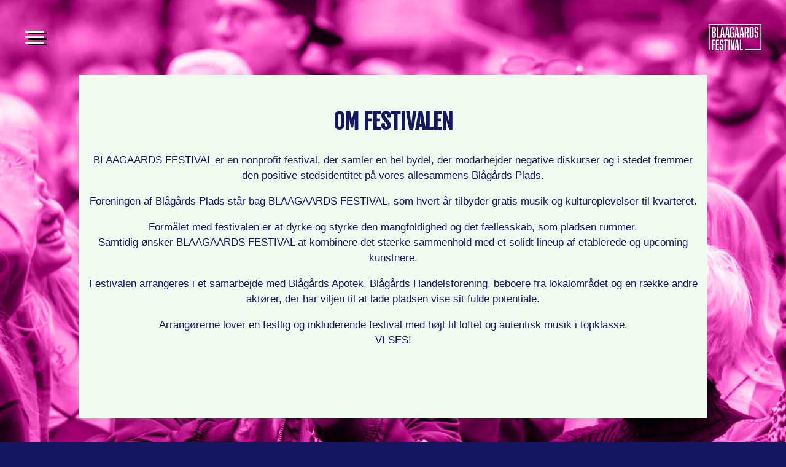

--- FILE ---
content_type: text/css
request_url: https://www.blaagaards-festival.dk/wp-content/uploads/hurrytimer/css/7dcccabe258f4dbf.css?ver=6.9
body_size: 848
content:
[class~=hurrytimer-campaign] {
  line-height: normal;
  text-align: center;
  padding: 10px 0;
}
[class~=hurrytimer-campaign] * {
  line-height: normal;
}

.hurryt-loading {
  display: none !important;
}

.hurrytimer-timer {
  display: flex;
  align-items: baseline;
  justify-content: center;
  flex-wrap: wrap;
}

.hurrytimer-timer-digit {
  font-feature-settings: "tnum";
  font-variant-numeric: tabular-nums;
}

.hurrytimer-headline {
  color: #333;
  display: block;
  margin: 5px auto;
}

.hurrytimer-timer-block {
  position: relative;
  display: flex;
  margin-right: 5px;
  flex-direction: column;
  align-items: center;
  justify-content: center;
  box-sizing: content-box;
  margin-bottom: 10px;
  margin-left: 5px;
}
.hurrytimer-timer-block:last-child {
  margin-right: 0;
}
.hurrytimer-timer-block:first-child {
  margin-left: 0;
}

.hurrytimer-sticky {
  margin: auto !important;
  width: 100%;
  background: #fff;
  left: 0;
  right: 0;
  z-index: 9999;
  position: fixed;
  box-shadow: 1px 1px 2px rgba(0, 0, 0, 0.05);
}
.hurrytimer-sticky.is-off {
  position: relative;
  z-index: 0;
}

.admin-bar:not(.wp-admin) .hurrytimer-sticky {
  z-index: 999999;
}

.hurrytimer-sticky-inner {
  max-width: 1200px;
  margin: auto;
  text-align: center;
  padding-left: 5px;
  padding-right: 5px;
}

.hurrytimer-button {
  display: inline-block;
  text-decoration: none;
  outline: none;
}

.hurrytimer-sticky-close {
  right: 10px;
  position: absolute;
  transform: translateY(-50%);
  top: 50%;
  background: none;
  border: none;
  padding: 0;
  margin: 0;
  width: 13px;
  height: 13px;
  cursor: pointer;
  display: flex;
}
.hurrytimer-sticky-close svg {
  fill: #333;
  width: 100%;
  height: 100%;
}
.hurrytimer-sticky-close:hover {
  opacity: 1;
  background: none;
}
.hurrytimer-campaign-2193{
    text-align: center;
    display: block;
}

.hurrytimer-campaign-2193 .hurrytimer-timer-digit,
.hurrytimer-campaign-2193 .hurrytimer-timer-sep{
    color: #ffffff;
    display: block;
    font-size: 35px;
}

.hurrytimer-campaign-2193 .hurrytimer-timer{
justify-content:center}.hurrytimer-campaign-2193 .hurrytimer-timer-label{
    font-size: 12px;
    color: #ffffff;
    text-transform: uppercase;
    display: block;
}



.hurrytimer-campaign-2193 .hurrytimer-headline{
    font-size: 30px;
    color: #000;
    margin-bottom: 5px;

}

.hurrytimer-campaign-2193 .hurrytimer-button-wrap{
    margin-top: 5px;

}
.hurrytimer-campaign-2193 .hurrytimer-button{
    font-size: 15px;
    color: #fff;
    background-color: #000;
    border-radius: 3px;
    padding: 10px 15px;
}

@media(max-width:425px) {
.hurrytimer-campaign-2193 .hurrytimer-button-wrap,
.hurrytimer-campaign-2193 .hurrytimer-headline
{
    margin-left: 0;
    margin-right: 0;
}
}

.hurrytimer-campaign-2117{
    text-align: center;
    display: block;
}

.hurrytimer-campaign-2117 .hurrytimer-timer-digit,
.hurrytimer-campaign-2117 .hurrytimer-timer-sep{
    color: #1d3557;
    display: block;
    font-size: 35px;
}

.hurrytimer-campaign-2117 .hurrytimer-timer{
justify-content:center}.hurrytimer-campaign-2117 .hurrytimer-timer-label{
    font-size: 12px;
    color: #1d3557;
    text-transform: uppercase;
    display: block;
}



.hurrytimer-campaign-2117 .hurrytimer-headline{
    font-size: 30px;
    color: #000;
    margin-bottom: 5px;

}

.hurrytimer-campaign-2117 .hurrytimer-button-wrap{
    margin-top: 5px;

}
.hurrytimer-campaign-2117 .hurrytimer-button{
    font-size: 15px;
    color: #fff;
    background-color: #000;
    border-radius: 3px;
    padding: 10px 15px;
}

@media(max-width:425px) {
.hurrytimer-campaign-2117 .hurrytimer-button-wrap,
.hurrytimer-campaign-2117 .hurrytimer-headline
{
    margin-left: 0;
    margin-right: 0;
}
}

.hurrytimer-campaign-531{
    text-align: center;
    display: block;
}

.hurrytimer-campaign-531 .hurrytimer-timer-digit,
.hurrytimer-campaign-531 .hurrytimer-timer-sep{
    color: #1d3557;
    display: block;
    font-size: 35px;
}

.hurrytimer-campaign-531 .hurrytimer-timer{
justify-content:center}.hurrytimer-campaign-531 .hurrytimer-timer-label{
    font-size: 12px;
    color: #1d3557;
    text-transform: uppercase;
    display: block;
}



.hurrytimer-campaign-531 .hurrytimer-headline{
    font-size: 30px;
    color: #000;
    margin-bottom: 5px;

}

.hurrytimer-campaign-531 .hurrytimer-button-wrap{
    margin-top: 5px;

}
.hurrytimer-campaign-531 .hurrytimer-button{
    font-size: 15px;
    color: #fff;
    background-color: #000;
    border-radius: 3px;
    padding: 10px 15px;
}

@media(max-width:425px) {
.hurrytimer-campaign-531 .hurrytimer-button-wrap,
.hurrytimer-campaign-531 .hurrytimer-headline
{
    margin-left: 0;
    margin-right: 0;
}
}